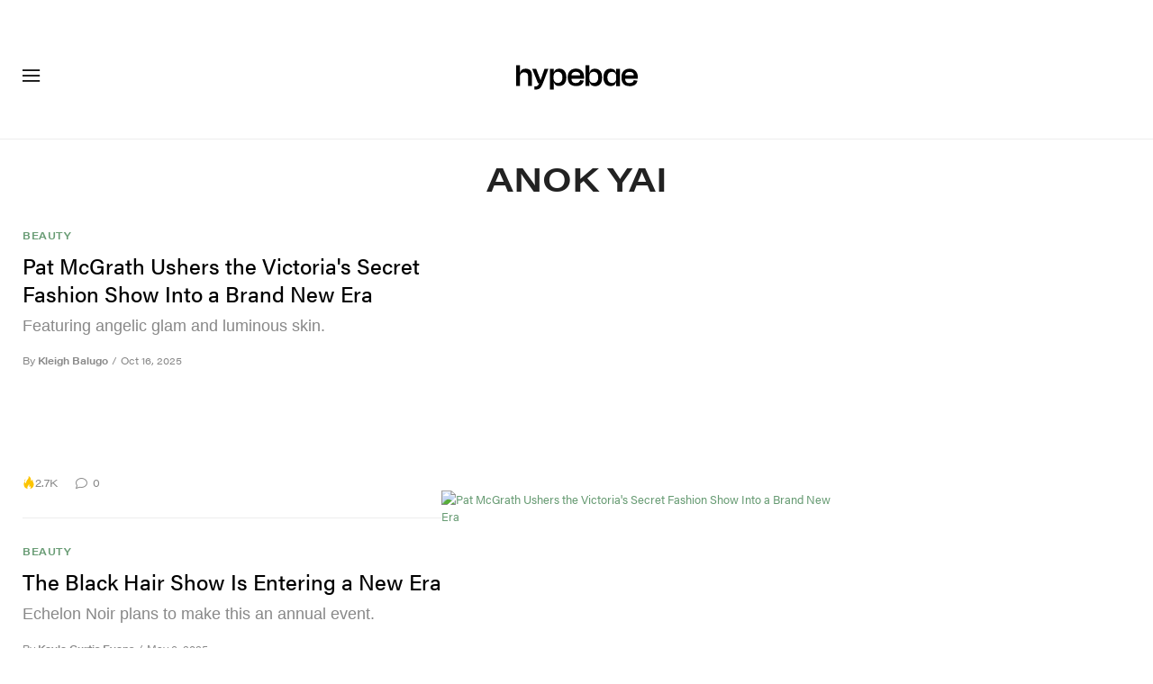

--- FILE ---
content_type: text/plain;charset=UTF-8
request_url: https://c.pub.network/v2/c
body_size: -257
content:
be2714bb-92f6-401e-8210-90aa556c3c01

--- FILE ---
content_type: text/plain;charset=UTF-8
request_url: https://c.pub.network/v2/c
body_size: -111
content:
282afe6c-65e8-4ea0-9a4a-17d8b12422bd